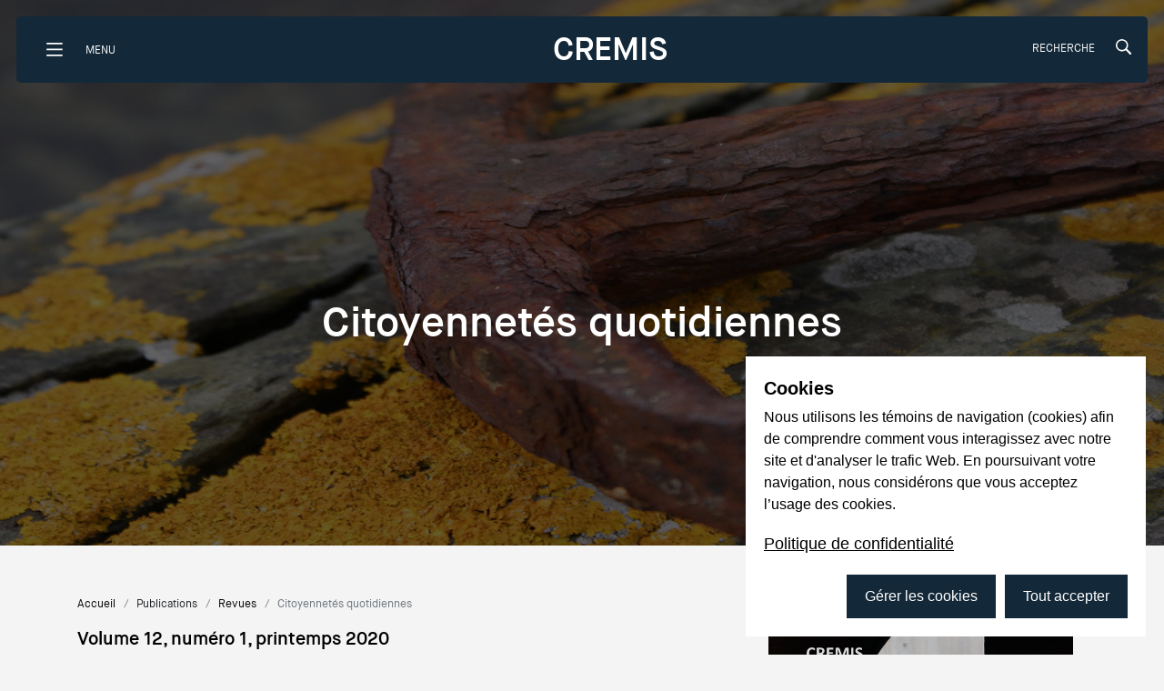

--- FILE ---
content_type: application/javascript; charset=UTF-8
request_url: https://cremis.ca/_nuxt/b4967f4.js
body_size: 13961
content:
(window.webpackJsonp=window.webpackJsonp||[]).push([[1],{609:function(t,r,m){"use strict";m(29),m(16),m(12),m(18),m(19),m(17),m(9),m(13);var n=m(2),e=m(96),o=["class","staticClass","style","staticStyle","attrs"];function l(t,r){var m=Object.keys(t);if(Object.getOwnPropertySymbols){var n=Object.getOwnPropertySymbols(t);r&&(n=n.filter((function(r){return Object.getOwnPropertyDescriptor(t,r).enumerable}))),m.push.apply(m,n)}return m}var d={functional:!0,render:function(t,r){var m=r._c,data=(r._v,r.data),d=r.children,c=void 0===d?[]:d,x=data.class,f=data.staticClass,style=data.style,y=data.staticStyle,h=data.attrs,w=void 0===h?{}:h,C=Object(e.a)(data,o);return m("svg",function(t){for(var r=1;r<arguments.length;r++){var m=null!=arguments[r]?arguments[r]:{};r%2?l(Object(m),!0).forEach((function(r){Object(n.a)(t,r,m[r])})):Object.getOwnPropertyDescriptors?Object.defineProperties(t,Object.getOwnPropertyDescriptors(m)):l(Object(m)).forEach((function(r){Object.defineProperty(t,r,Object.getOwnPropertyDescriptor(m,r))}))}return t}({class:[x,f],style:[style,y],attrs:Object.assign({width:"23",height:"24",viewBox:"0 0 23 24",fill:"none",xmlns:"http://www.w3.org/2000/svg"},w)},C),c.concat([m("path",{attrs:{d:"M11.2536 0H11.7585C11.7875 0.00536823 11.8168 0.0090891 11.8462 0.0111461C12.4834 0.0282985 13.118 0.102372 13.743 0.232548C15.336 0.561216 16.8436 1.23763 18.1664 2.21706C19.4515 3.16797 20.5351 4.38318 21.3498 5.78735C22.3487 7.50225 22.913 9.45246 22.9898 11.4556C23.0801 13.7266 22.5467 15.9773 21.4518 17.9446C20.3569 19.912 18.7459 21.5146 16.8071 22.5653C16.3399 22.818 15.8564 23.0369 15.3601 23.2203C14.7215 23.4578 14.0634 23.6345 13.3941 23.7483C13.3015 23.764 13.301 23.7619 13.3 23.6662C13.3 23.6561 13.3 23.6464 13.3 23.6363C13.3 20.9359 13.3 18.2355 13.3 15.5351C13.3 15.4125 13.3 15.4125 13.4199 15.4125H15.8226C16.0054 15.4125 15.9737 15.4201 15.9986 15.2554C16.1003 14.5799 16.2003 13.9056 16.2988 13.2324C16.3566 12.842 16.414 12.4515 16.4708 12.0611C16.4845 11.9663 16.4772 11.9598 16.3846 11.9567H13.4116C13.3 11.9567 13.2995 11.9567 13.2995 11.8412C13.2995 11.1284 13.2995 10.416 13.2995 9.70318C13.2996 9.56575 13.31 9.42853 13.3307 9.2928C13.398 8.86367 13.5705 8.49231 13.9117 8.22328C14.2289 7.97351 14.5974 7.87218 14.9839 7.86204C15.4961 7.84887 16.0073 7.85495 16.5205 7.85546C16.5902 7.85546 16.618 7.83469 16.618 7.75717C16.6161 6.83711 16.6161 5.91705 16.618 4.99699C16.618 4.92556 16.5912 4.90023 16.5274 4.89263C16.3675 4.87236 16.2081 4.84652 16.0483 4.82524C15.3172 4.72847 14.5862 4.6616 13.8478 4.68034C13.2765 4.6886 12.7111 4.80091 12.1771 5.01219C11.3276 5.35874 10.6765 5.94543 10.2457 6.78898C9.87968 7.50638 9.72177 8.28053 9.70959 9.08558C9.69691 10.0006 9.70617 10.9156 9.7052 11.8311C9.7052 11.9562 9.7052 11.9562 9.58628 11.9562H6.90333C6.78392 11.9562 6.78344 11.9562 6.78344 12.0808C6.78344 13.1485 6.78344 14.2162 6.78344 15.2838C6.78344 15.4115 6.78344 15.412 6.9082 15.412H9.54924C9.72421 15.412 9.70666 15.4014 9.70666 15.5721C9.70666 18.2499 9.70666 20.9278 9.70666 23.6059C9.70666 23.6307 9.70666 23.6566 9.70666 23.6809C9.70959 23.7427 9.69009 23.7624 9.62527 23.7518C9.01958 23.6522 8.42304 23.4997 7.842 23.2958C5.90891 22.6215 4.18315 21.4249 2.8417 19.8285C1.50026 18.2322 0.591411 16.2937 0.208374 14.2118C0.0528205 13.3616 -0.0146588 12.4966 0.00709108 11.6314C0.0312925 10.6712 0.167117 9.71755 0.411605 8.79122C0.657143 7.85417 1.01318 6.95226 1.47163 6.10603C2.52124 4.16899 4.06757 2.57291 5.93834 1.4956C6.99796 0.884642 8.14476 0.453791 9.33529 0.219375C9.83119 0.120623 10.3328 0.0558027 10.8369 0.025332L11.2536 0Z",fill:"#132838"}})]))}},c=["class","staticClass","style","staticStyle","attrs"];function x(t,r){var m=Object.keys(t);if(Object.getOwnPropertySymbols){var n=Object.getOwnPropertySymbols(t);r&&(n=n.filter((function(r){return Object.getOwnPropertyDescriptor(t,r).enumerable}))),m.push.apply(m,n)}return m}var f={functional:!0,render:function(t,r){var m=r._c,data=(r._v,r.data),o=r.children,l=void 0===o?[]:o,d=data.class,f=data.staticClass,style=data.style,y=data.staticStyle,h=data.attrs,w=void 0===h?{}:h,C=Object(e.a)(data,c);return m("svg",function(t){for(var r=1;r<arguments.length;r++){var m=null!=arguments[r]?arguments[r]:{};r%2?x(Object(m),!0).forEach((function(r){Object(n.a)(t,r,m[r])})):Object.getOwnPropertyDescriptors?Object.defineProperties(t,Object.getOwnPropertyDescriptors(m)):x(Object(m)).forEach((function(r){Object.defineProperty(t,r,Object.getOwnPropertyDescriptor(m,r))}))}return t}({class:[d,f],style:[style,y],attrs:Object.assign({width:"23",height:"25",viewBox:"0 0 23 25",fill:"none",xmlns:"http://www.w3.org/2000/svg"},w)},C),l.concat([m("path",{attrs:{d:"M22.9983 11.8551V12.6613C22.9671 12.9097 22.9275 13.1577 22.9056 13.4076C22.4376 18.704 18.4624 23.1029 13.3691 23.951C12.8724 24.0336 12.3707 24.0845 11.8715 24.1525H11.0907C10.9867 24.1349 10.8833 24.1162 10.7793 24.0996C10.0893 23.9893 9.38757 23.9288 8.71072 23.7615C4.03082 22.6031 0.499674 18.3986 0.0609649 13.4383C-0.269897 9.7035 0.823705 6.44636 3.41936 3.82563C6.36052 0.856712 9.92632 -0.167696 13.9494 0.682869C18.6 1.66646 22.2248 5.74948 22.8514 10.6095C22.9051 11.0232 22.9495 11.4394 22.9983 11.8551ZM12.5659 10.4593L12.5034 10.4356C12.5034 10.1525 12.4971 9.86928 12.5034 9.58659C12.5098 9.36942 12.419 9.28426 12.2106 9.2888C11.5601 9.29484 10.9096 9.29636 10.2586 9.2888C10.0317 9.28577 9.94242 9.36992 9.94242 9.61179C9.94763 12.5343 9.94763 15.4569 9.94242 18.3795C9.94242 18.641 10.0459 18.711 10.2782 18.7075C10.9365 18.6979 11.5958 18.7075 12.2541 18.704C12.5913 18.704 12.6079 18.6853 12.6079 18.3281C12.6079 16.8754 12.5903 15.4226 12.6191 13.9704C12.628 13.4836 12.7066 13.0009 12.8523 12.5379C13.0597 11.8909 13.5922 11.6218 14.3866 11.6465C15.0278 11.6667 15.4768 11.9796 15.6505 12.6271C15.7616 13.0555 15.8198 13.4967 15.8238 13.9402C15.8447 15.3924 15.8316 16.8451 15.8325 18.2978C15.8325 18.6853 15.8467 18.7009 16.2127 18.7009C16.8796 18.7009 17.5466 18.7009 18.2135 18.7009C18.5863 18.7009 18.601 18.6863 18.6014 18.3069C18.6014 16.6778 18.6107 15.0493 18.5975 13.4192C18.5917 12.6719 18.5487 11.9241 18.3169 11.2056C18.1012 10.5425 17.7313 10.0033 17.1116 9.6909C16.2615 9.2636 15.3577 9.21472 14.4413 9.35531C13.6863 9.47221 13.0217 9.77858 12.5659 10.4593ZM8.15782 13.9906C8.15782 12.5461 8.15782 11.1028 8.15782 9.66067C8.15782 9.31248 8.13683 9.29132 7.7967 9.29081C6.95962 9.28913 6.12254 9.28913 5.28546 9.29081C4.97558 9.29081 4.94679 9.32004 4.94679 9.63396C4.94679 12.5458 4.94679 15.4574 4.94679 18.3689C4.94679 18.6712 4.97607 18.6994 5.27229 18.6999C6.10937 18.702 6.94644 18.702 7.78352 18.6999C8.14415 18.6999 8.1583 18.6858 8.1583 18.3185C8.15895 16.8764 8.15879 15.4337 8.15782 13.9906ZM8.15782 6.26395C8.15782 5.364 7.42923 4.60615 6.56206 4.60716C6.13941 4.61023 5.7346 4.78351 5.43383 5.09013C5.13305 5.39675 4.96005 5.81249 4.95167 6.24883C4.94289 7.15281 5.68367 7.92225 6.56206 7.91923C6.98428 7.91216 7.38715 7.73522 7.68491 7.42606C7.98268 7.1169 8.15183 6.69994 8.15635 6.26395H8.15782Z",fill:"#132838"}})]))}},y=["class","staticClass","style","staticStyle","attrs"];function h(t,r){var m=Object.keys(t);if(Object.getOwnPropertySymbols){var n=Object.getOwnPropertySymbols(t);r&&(n=n.filter((function(r){return Object.getOwnPropertyDescriptor(t,r).enumerable}))),m.push.apply(m,n)}return m}var w={functional:!0,render:function(t,r){var m=r._c,data=(r._v,r.data),o=r.children,l=void 0===o?[]:o,d=data.class,c=data.staticClass,style=data.style,x=data.staticStyle,f=data.attrs,w=void 0===f?{}:f,C=Object(e.a)(data,y);return m("svg",function(t){for(var r=1;r<arguments.length;r++){var m=null!=arguments[r]?arguments[r]:{};r%2?h(Object(m),!0).forEach((function(r){Object(n.a)(t,r,m[r])})):Object.getOwnPropertyDescriptors?Object.defineProperties(t,Object.getOwnPropertyDescriptors(m)):h(Object(m)).forEach((function(r){Object.defineProperty(t,r,Object.getOwnPropertyDescriptor(m,r))}))}return t}({class:[d,c],style:[style,x],attrs:Object.assign({width:"23",height:"24",viewBox:"0 0 23 24",fill:"none",xmlns:"http://www.w3.org/2000/svg"},w)},C),l.concat([m("path",{attrs:{d:"M0.00344849 12.8316C0.00344849 12.2442 0.00344849 11.6575 0.00344849 11.0715C0.0207806 11.0222 0.0349385 10.9718 0.0458296 10.9206C0.125721 10.38 0.171999 9.8323 0.289399 9.29972C1.66313 2.93543 7.91654 -1.10443 14.0847 0.374122C15.5654 0.726694 16.9637 1.37872 18.1988 2.29251C19.434 3.2063 20.4814 4.36374 21.2807 5.69794C22.08 7.03213 22.6152 8.51663 22.8554 10.0656C23.0956 11.6146 23.0361 13.1974 22.6803 14.7226C21.3202 20.6423 15.7381 24.6952 9.60935 23.6643C7.30567 23.2765 5.29476 22.239 3.60244 20.5779C1.70259 18.7146 0.542225 16.441 0.13595 13.7635C0.0886979 13.4532 0.047291 13.1444 0.00344849 12.8316ZM18.6857 8.13599C18.5644 8.24009 18.4841 8.30748 18.4056 8.37739C16.2859 10.2506 14.1662 12.1237 12.0465 13.9969C11.6704 14.3288 11.3348 14.3323 10.9631 14.0054C9.0899 12.3586 7.2175 10.7094 5.34591 9.05782C5.01368 8.76513 4.68048 8.47395 4.31415 8.15259V8.40807C4.31415 10.8492 4.31415 13.2903 4.31415 15.7314C4.31415 16.2967 4.59474 16.5863 5.14228 16.5863H17.8483C18.4081 16.5863 18.6853 16.2982 18.6853 15.7163C18.6853 13.2829 18.6853 10.8495 18.6853 8.41611L18.6857 8.13599ZM18.333 7.46813L18.3262 7.38817C18.1757 7.36353 18.0247 7.31827 17.8742 7.31726C16.7596 7.31122 15.6445 7.31374 14.5295 7.31374C11.402 7.31374 8.27443 7.31491 5.14667 7.31726C4.98689 7.31726 4.8271 7.36755 4.66781 7.3942V7.46863L11.4999 13.5065L18.333 7.46813Z",fill:"#132838"}})]))}},C=["class","staticClass","style","staticStyle","attrs"];function v(t,r){var m=Object.keys(t);if(Object.getOwnPropertySymbols){var n=Object.getOwnPropertySymbols(t);r&&(n=n.filter((function(r){return Object.getOwnPropertyDescriptor(t,r).enumerable}))),m.push.apply(m,n)}return m}var O={functional:!0,render:function(t,r){var m=r._c,data=(r._v,r.data),o=r.children,l=void 0===o?[]:o,d=data.class,c=data.staticClass,style=data.style,x=data.staticStyle,f=data.attrs,y=void 0===f?{}:f,h=Object(e.a)(data,C);return m("svg",function(t){for(var r=1;r<arguments.length;r++){var m=null!=arguments[r]?arguments[r]:{};r%2?v(Object(m),!0).forEach((function(r){Object(n.a)(t,r,m[r])})):Object.getOwnPropertyDescriptors?Object.defineProperties(t,Object.getOwnPropertyDescriptors(m)):v(Object(m)).forEach((function(r){Object.defineProperty(t,r,Object.getOwnPropertyDescriptor(m,r))}))}return t}({class:[d,c],style:[style,x],attrs:Object.assign({width:"25",height:"25",viewBox:"0 0 25 25",fill:"none",xmlns:"http://www.w3.org/2000/svg"},y)},h),l.concat([m("path",{attrs:{d:"M12.0048 0.00317383C5.37313 0.00317383 0 5.37631 0 12.008C0 18.6397 5.37313 24.0129 12.0048 24.0129C18.6365 24.0129 24.0097 18.6397 24.0097 12.008C24.0097 5.37631 18.6269 0.00317383 12.0048 0.00317383ZM19.0141 9.24884C18.7624 9.47151 18.6365 9.6845 18.6269 10.0427C18.4816 13.3247 17.1456 15.9677 14.3671 17.7878C13.0988 18.6204 11.6757 18.9979 10.1557 19.1044C8.33562 19.24 6.65107 18.8527 5.06333 17.9911C4.98588 17.9427 4.90843 17.8943 4.8213 17.8168C6.46712 17.8555 7.96773 17.4489 9.3812 16.3743C7.89996 16.2581 6.94151 15.5514 6.37999 14.2541C6.83501 14.225 7.25131 14.1863 7.67729 14.1573C7.68697 14.1282 7.68697 14.0992 7.69665 14.0701C6.20573 13.5958 5.35377 12.6083 5.22791 11.0205C5.68294 11.1367 6.09923 11.2335 6.51553 11.3303C6.53489 11.3013 6.56394 11.2819 6.5833 11.2529C5.27632 10.0814 4.87939 8.71636 5.66357 7.03181C7.43526 9.05521 9.59419 10.1976 12.2856 10.3816C12.2856 10.1202 12.2856 9.91685 12.2856 9.71354C12.2566 8.33879 12.8665 7.31257 14.096 6.74137C15.3255 6.17018 16.5067 6.3638 17.5619 7.21576C17.7555 7.37066 17.9104 7.43843 18.1525 7.36098C18.6753 7.17703 19.1884 7.00277 19.7402 6.80914C19.5272 7.47716 19.0819 7.96122 18.5107 8.34847C18.5301 8.37752 18.5494 8.41624 18.5688 8.44529C19.0819 8.30975 19.595 8.18389 20.1178 8.04835C20.1372 8.06772 20.1565 8.08708 20.1759 8.10644C19.7693 8.49369 19.4207 8.90031 19.0141 9.24884Z",fill:"#132838"}})]))}},j=m(628),k=m(629),P=m(630),_=m(631),S=m(632),D=["class","staticClass","style","staticStyle","attrs"];function L(t,r){var m=Object.keys(t);if(Object.getOwnPropertySymbols){var n=Object.getOwnPropertySymbols(t);r&&(n=n.filter((function(r){return Object.getOwnPropertyDescriptor(t,r).enumerable}))),m.push.apply(m,n)}return m}var M={functional:!0,render:function(t,r){var m=r._c,data=(r._v,r.data),o=r.children,l=void 0===o?[]:o,d=data.class,c=data.staticClass,style=data.style,x=data.staticStyle,f=data.attrs,y=void 0===f?{}:f,h=Object(e.a)(data,D);return m("svg",function(t){for(var r=1;r<arguments.length;r++){var m=null!=arguments[r]?arguments[r]:{};r%2?L(Object(m),!0).forEach((function(r){Object(n.a)(t,r,m[r])})):Object.getOwnPropertyDescriptors?Object.defineProperties(t,Object.getOwnPropertyDescriptors(m)):L(Object(m)).forEach((function(r){Object.defineProperty(t,r,Object.getOwnPropertyDescriptor(m,r))}))}return t}({class:[d,c],style:[style,x],attrs:Object.assign({width:"23",height:"24",viewBox:"0 0 512 512",xmlns:"http://www.w3.org/2000/svg"},y)},h),l.concat([m("g",{attrs:{id:"Layer_2","data-name":"Layer 2"}},[m("g",{attrs:{id:"layer"}},[m("path",{attrs:{d:"m256 0c-141.38 0-256 114.62-256 256s114.62 256 256 256 256-114.62 256-256-114.62-256-256-256zm76.81 375.1a20.91 20.91 0 0\n            1 -20.91 20.9h-175a20.9 20.9 0 0 1 -20.9-20.9v-175a20.91 20.91 0 0 1 20.9-20.91h175a20.91 20.91 0 0 1 20.91 20.91zm63.19-63.2a20.91\n            20.91 0 0 1 -20.9 20.91h-16.91v-156.53a22.47 22.47 0 0 0 -22.47-22.47h-156.53v-16.91a20.91 20.91 0 0 1 20.91-20.9h175a20.9 20.9 0 0\n             1 20.9 20.9z",fill:"#132838"}})])])]))}},E={name:"ShareLinks",components:{"svg-facebook":d,"svg-linkedin":f,"svg-mail":w,"svg-twitter":O,"svg-facebook-light":j.a,"svg-linkedin-light":k.a,"svg-mail-light":P.a,"svg-twitter-light":_.a,"svg-copy":M,"svg-copy-light":S.a},props:{url:{type:String,default:"",required:!0},pageTitle:{type:String,default:""},light:{type:Boolean,default:!1},hideOnMobile:{type:Boolean,default:!0}},computed:{currentURI:function(){return encodeURIComponent(this.url)},facebookShareUrl:function(){return"https://facebook.com/sharer/sharer.php?u=".concat(this.currentURI)},linkedinShareUrl:function(){return"https://www.linkedin.com/shareArticle?mini=true&url=".concat(this.currentURI,"&title=").concat(this.pageTitle)},twitterShareUrl:function(){return"https://twitter.com/share?text=".concat(this.currentURI,"&url=").concat(this.currentURI)},mailtoLink:function(){return"mailto:?subject=".concat(this.pageTitle,"&body=").concat(this.currentURI)}},methods:{openWindow:function(t,r,m,n){n.preventDefault();var e="width=".concat(r,",height=").concat(m,",resizable=yes,scrollbars=yes,status=yes");return window.open(t,"ShareLinksWindow",e),!1},copyLink:function(t,r){r.preventDefault(),navigator.clipboard.writeText(decodeURIComponent(t)),this.$notify({text:"Lien copié dans le presse-papier",type:"success"})}}},Z=(m(702),m(30)),component=Object(Z.a)(E,(function(){var t=this,r=t._self._c;return r("div",{class:{"share-links":!0,"xs-hide":t.hideOnMobile}},[r("div",{staticClass:"share-links__container"},[r("div",{staticClass:"share-links__container__links"},[r("div",{staticClass:"copy"},[r("a",{attrs:{href:"#"},on:{click:function(r){return t.copyLink(t.currentURI,r)}}},[r("span",{staticClass:"label"},[t.light?r("svg-copy-light",{attrs:{width:"24"}}):r("svg-copy")],1)])]),t._v(" "),r("div",{staticClass:"facebook"},[r("a",{attrs:{href:t.facebookShareUrl,target:"_blank"},on:{click:function(r){return t.openWindow(t.facebookShareUrl,680,500,r)}}},[r("span",{staticClass:"label"},[t.light?r("svg-facebook-light"):r("svg-facebook")],1)])]),t._v(" "),r("div",{staticClass:"linkedin"},[r("a",{attrs:{href:t.linkedinShareUrl,target:"_blank"},on:{click:function(r){return t.openWindow(t.linkedinShareUrl,680,254,r)}}},[r("span",{staticClass:"label"},[t.light?r("svg-linkedin-light"):r("svg-linkedin")],1)])]),t._v(" "),r("div",{staticClass:"mail"},[r("a",{attrs:{href:t.mailtoLink,target:"_blank"}},[r("span",{staticClass:"label"},[t.light?r("svg-mail-light"):r("svg-mail")],1)])]),t._v(" "),r("div",{staticClass:"twitter"},[r("a",{attrs:{href:t.twitterShareUrl,target:"_blank"},on:{click:function(r){return t.openWindow(t.twitterShareUrl,680,254,r)}}},[r("span",{staticClass:"label"},[t.light?r("svg-twitter-light"):r("svg-twitter")],1)])]),t._v(" "),t._m(0)])])])}),[function(){var t=this._self._c;return t("div",{staticClass:"share-links__container__links__label"},[t("span",[this._v("Partager")])])}],!1,null,null,null);r.a=component.exports},628:function(t,r,m){"use strict";m(16),m(12),m(18),m(19),m(17),m(9),m(13);var n=m(2),e=m(96),o=(m(29),["class","staticClass","style","staticStyle","attrs"]);function l(t,r){var m=Object.keys(t);if(Object.getOwnPropertySymbols){var n=Object.getOwnPropertySymbols(t);r&&(n=n.filter((function(r){return Object.getOwnPropertyDescriptor(t,r).enumerable}))),m.push.apply(m,n)}return m}r.a={functional:!0,render:function(t,r){var m=r._c,data=(r._v,r.data),d=r.children,c=void 0===d?[]:d,x=data.class,f=data.staticClass,style=data.style,y=data.staticStyle,h=data.attrs,w=void 0===h?{}:h,C=Object(e.a)(data,o);return m("svg",function(t){for(var r=1;r<arguments.length;r++){var m=null!=arguments[r]?arguments[r]:{};r%2?l(Object(m),!0).forEach((function(r){Object(n.a)(t,r,m[r])})):Object.getOwnPropertyDescriptors?Object.defineProperties(t,Object.getOwnPropertyDescriptors(m)):l(Object(m)).forEach((function(r){Object.defineProperty(t,r,Object.getOwnPropertyDescriptor(m,r))}))}return t}({class:[x,f],style:[style,y],attrs:Object.assign({width:"23",height:"24",viewBox:"0 0 23 24",fill:"none",xmlns:"http://www.w3.org/2000/svg"},w)},C),c.concat([m("path",{attrs:{d:"M11.2536 0H11.7585C11.7876 0.00524884 11.8168 0.00888696 11.8463 0.0108982C12.4835 0.0276692 13.1181 0.100095 13.7431 0.227376C15.336 0.548735 16.8437 1.2101 18.1664 2.16775C19.4516 3.09751 20.5351 4.2857 21.3499 5.65864C22.3488 7.3354 22.9131 9.24224 22.9899 11.2009C23.0802 13.4213 22.5467 15.6219 21.4518 17.5455C20.357 19.4691 18.746 21.0362 16.8072 22.0634C16.3399 22.3106 15.8565 22.5246 15.3602 22.7039C14.7216 22.9361 14.0635 23.1089 13.3941 23.2201C13.3015 23.2355 13.3011 23.2335 13.3001 23.1399C13.3001 23.1299 13.3001 23.1205 13.3001 23.1106C13.3001 20.4703 13.3001 17.83 13.3001 15.1896C13.3001 15.0697 13.3001 15.0697 13.42 15.0697H15.8227C16.0054 15.0697 15.9738 15.0772 15.9986 14.9162C16.1003 14.2557 16.2004 13.5963 16.2988 12.9381C16.3567 12.5564 16.414 12.1746 16.4709 11.7928C16.4845 11.7002 16.4772 11.6938 16.3846 11.6908H13.4117C13.3001 11.6908 13.2996 11.6908 13.2996 11.5779C13.2996 10.8809 13.2996 10.1844 13.2996 9.48738C13.2996 9.35301 13.3101 9.21884 13.3308 9.08613C13.398 8.66655 13.5706 8.30344 13.9117 8.0404C14.229 7.79618 14.5974 7.6971 14.9839 7.68719C15.4962 7.67431 16.0074 7.68026 16.5206 7.68076C16.5903 7.68076 16.6181 7.66044 16.6181 7.58465C16.6161 6.68506 16.6161 5.78546 16.6181 4.88586C16.6181 4.81601 16.5913 4.79125 16.5274 4.78381C16.3676 4.764 16.2082 4.73874 16.0483 4.71793C15.3173 4.62331 14.5862 4.55792 13.8479 4.57625C13.2766 4.58432 12.7111 4.69414 12.1772 4.90072C11.3277 5.23956 10.6766 5.8132 10.2458 6.638C9.87974 7.33944 9.72183 8.09637 9.70965 8.88352C9.69698 9.77816 9.70624 10.6728 9.70526 11.5679C9.70526 11.6903 9.70526 11.6903 9.58634 11.6903H6.90339C6.78399 11.6903 6.7835 11.6903 6.7835 11.8122C6.7835 12.8561 6.7835 13.9 6.7835 14.9439C6.7835 15.0687 6.7835 15.0692 6.90826 15.0692H9.5493C9.72427 15.0692 9.70672 15.0588 9.70672 15.2258C9.70672 17.844 9.70672 20.4624 9.70672 23.0809C9.70672 23.1052 9.70672 23.1304 9.70672 23.1542C9.70965 23.2147 9.69015 23.234 9.62533 23.2236C9.01964 23.1262 8.4231 22.977 7.84206 22.7777C5.90897 22.1184 4.18321 20.9484 2.84177 19.3875C1.50032 17.8267 0.591472 15.9313 0.208435 13.8957C0.0528815 13.0644 -0.0145977 12.2186 0.00715212 11.3728C0.0313535 10.4339 0.167178 9.50144 0.411666 8.59571C0.657204 7.67949 1.01325 6.79764 1.47169 5.97023C2.5213 4.07627 4.06763 2.51569 5.9384 1.46234C6.99802 0.864968 8.14482 0.443699 9.33535 0.214496C9.83125 0.11794 10.3329 0.0545616 10.8369 0.0247686L11.2536 0Z",fill:"#FCFCFC"}})]))}}},629:function(t,r,m){"use strict";m(16),m(12),m(18),m(19),m(17),m(9),m(13);var n=m(2),e=m(96),o=(m(29),["class","staticClass","style","staticStyle","attrs"]);function l(t,r){var m=Object.keys(t);if(Object.getOwnPropertySymbols){var n=Object.getOwnPropertySymbols(t);r&&(n=n.filter((function(r){return Object.getOwnPropertyDescriptor(t,r).enumerable}))),m.push.apply(m,n)}return m}r.a={functional:!0,render:function(t,r){var m=r._c,data=(r._v,r.data),d=r.children,c=void 0===d?[]:d,x=data.class,f=data.staticClass,style=data.style,y=data.staticStyle,h=data.attrs,w=void 0===h?{}:h,C=Object(e.a)(data,o);return m("svg",function(t){for(var r=1;r<arguments.length;r++){var m=null!=arguments[r]?arguments[r]:{};r%2?l(Object(m),!0).forEach((function(r){Object(n.a)(t,r,m[r])})):Object.getOwnPropertyDescriptors?Object.defineProperties(t,Object.getOwnPropertyDescriptors(m)):l(Object(m)).forEach((function(r){Object.defineProperty(t,r,Object.getOwnPropertyDescriptor(m,r))}))}return t}({class:[x,f],style:[style,y],attrs:Object.assign({width:"23",height:"24",viewBox:"0 0 23 24",fill:"none",xmlns:"http://www.w3.org/2000/svg"},w)},C),c.concat([m("path",{attrs:{d:"M22.9983 11.8798V12.6681C22.967 12.9109 22.9275 13.1533 22.9055 13.3977C22.4376 18.5763 18.4623 22.8774 13.3691 23.7066C12.8723 23.7874 12.3707 23.8372 11.8714 23.9037H11.0906C10.9867 23.8864 10.8832 23.8682 10.7793 23.852C10.0893 23.7441 9.38754 23.6849 8.71068 23.5214C4.03079 22.3887 0.499644 18.2777 0.0609343 13.4278C-0.269928 9.776 0.823674 6.5913 3.41933 4.02886C6.36049 1.12597 9.92629 0.124344 13.9493 0.955992C18.5999 1.91771 22.2248 5.90992 22.8514 10.6618C22.9051 11.0663 22.9495 11.4733 22.9983 11.8798ZM12.5659 10.515L12.5034 10.4919C12.5034 10.215 12.4971 9.9381 12.5034 9.6617C12.5097 9.44935 12.419 9.36609 12.2106 9.37052C11.5601 9.37644 10.9096 9.37792 10.2586 9.37052C10.0317 9.36757 9.94239 9.44985 9.94239 9.68633C9.9476 12.5439 9.9476 15.4015 9.94239 18.259C9.94239 18.5147 10.0458 18.5832 10.2781 18.5798C10.9364 18.5704 11.5957 18.5798 12.254 18.5763C12.5912 18.5763 12.6078 18.5581 12.6078 18.2088C12.6078 16.7884 12.5903 15.368 12.6191 13.948C12.6279 13.4721 12.7065 13.0001 12.8523 12.5473C13.0597 11.9147 13.5921 11.6516 14.3866 11.6758C15.0278 11.6955 15.4768 12.0015 15.6505 12.6345C15.7616 13.0534 15.8198 13.4848 15.8237 13.9185C15.8447 15.3384 15.8315 16.7588 15.8325 18.1792C15.8325 18.5581 15.8467 18.5733 16.2127 18.5733C16.8796 18.5733 17.5465 18.5733 18.2135 18.5733C18.5863 18.5733 18.6009 18.5591 18.6014 18.1881C18.6014 16.5952 18.6107 15.0029 18.5975 13.409C18.5917 12.6784 18.5487 11.9473 18.3169 11.2447C18.1012 10.5963 17.7313 10.0691 17.1116 9.76369C16.2615 9.34589 15.3577 9.2981 14.4412 9.43556C13.6863 9.54986 13.0217 9.84941 12.5659 10.515ZM8.15779 13.9677C8.15779 12.5554 8.15779 11.1442 8.15779 9.73412C8.15779 9.39368 8.1368 9.37299 7.79667 9.3725C6.95959 9.37085 6.12251 9.37085 5.28543 9.3725C4.97555 9.3725 4.94676 9.40107 4.94676 9.70801C4.94676 12.5551 4.94676 15.4019 4.94676 18.2487C4.94676 18.5443 4.97604 18.5719 5.27226 18.5724C6.10933 18.5743 6.94641 18.5743 7.78349 18.5724C8.14412 18.5724 8.15827 18.5586 8.15827 18.1994C8.15892 16.7893 8.15876 15.3788 8.15779 13.9677ZM8.15779 6.41295C8.15779 5.53302 7.4292 4.79202 6.56203 4.79301C6.13938 4.796 5.73457 4.96544 5.4338 5.26524C5.13302 5.56504 4.96002 5.97153 4.95164 6.39817C4.94286 7.28204 5.68364 8.03437 6.56203 8.03141C6.98425 8.0245 7.38712 7.8515 7.68488 7.54921C7.98265 7.24693 8.1518 6.83925 8.15632 6.41295H8.15779Z",fill:"#FCFCFC"}})]))}}},630:function(t,r,m){"use strict";m(16),m(12),m(18),m(19),m(17),m(9),m(13);var n=m(2),e=m(96),o=(m(29),["class","staticClass","style","staticStyle","attrs"]);function l(t,r){var m=Object.keys(t);if(Object.getOwnPropertySymbols){var n=Object.getOwnPropertySymbols(t);r&&(n=n.filter((function(r){return Object.getOwnPropertyDescriptor(t,r).enumerable}))),m.push.apply(m,n)}return m}r.a={functional:!0,render:function(t,r){var m=r._c,data=(r._v,r.data),d=r.children,c=void 0===d?[]:d,x=data.class,f=data.staticClass,style=data.style,y=data.staticStyle,h=data.attrs,w=void 0===h?{}:h,C=Object(e.a)(data,o);return m("svg",function(t){for(var r=1;r<arguments.length;r++){var m=null!=arguments[r]?arguments[r]:{};r%2?l(Object(m),!0).forEach((function(r){Object(n.a)(t,r,m[r])})):Object.getOwnPropertyDescriptors?Object.defineProperties(t,Object.getOwnPropertyDescriptors(m)):l(Object(m)).forEach((function(r){Object.defineProperty(t,r,Object.getOwnPropertyDescriptor(m,r))}))}return t}({class:[x,f],style:[style,y],attrs:Object.assign({width:"23",height:"24",viewBox:"0 0 23 24",fill:"none",xmlns:"http://www.w3.org/2000/svg"},w)},C),c.concat([m("path",{attrs:{d:"M0.00341797 13.123C0.00341797 12.5487 0.00341797 11.975 0.00341797 11.402C0.0207501 11.3538 0.034908 11.3045 0.0457991 11.2544C0.12569 10.7258 0.171968 10.1904 0.289369 9.66962C1.6631 3.44687 7.91651 -0.503137 14.0847 0.942528C15.5653 1.28726 16.9637 1.92478 18.1988 2.81825C19.4339 3.71172 20.4814 4.84342 21.2807 6.14794C22.0799 7.45247 22.6151 8.90395 22.8554 10.4185C23.0956 11.9331 23.0361 13.4807 22.6803 14.9719C21.3202 20.7599 15.738 24.7227 9.60932 23.7147C7.30564 23.3356 5.29473 22.3212 3.6024 20.697C1.70256 18.8752 0.542194 16.6521 0.13592 14.0342C0.0886674 13.7308 0.0472605 13.4288 0.00341797 13.123ZM18.6857 8.53178C18.5644 8.63356 18.484 8.69945 18.4056 8.7678C16.2859 10.5993 14.1662 12.4308 12.0465 14.2623C11.6704 14.5869 11.3348 14.5903 10.9631 14.2707C9.08987 12.6604 7.21747 11.0479 5.34588 9.4331C5.01365 9.14692 4.68044 8.86222 4.31412 8.548V8.7978C4.31412 11.1846 4.31412 13.5714 4.31412 15.9583C4.31412 16.511 4.59471 16.7942 5.14225 16.7942H17.8483C18.408 16.7942 18.6852 16.5124 18.6852 15.9435C18.6852 13.5642 18.6852 11.1849 18.6852 8.80567L18.6857 8.53178ZM18.333 7.87877L18.3262 7.80058C18.1757 7.77649 18.0247 7.73224 17.8741 7.73125C16.7596 7.72535 15.6445 7.72781 14.5294 7.72781C11.402 7.72781 8.2744 7.72896 5.14664 7.73125C4.98686 7.73125 4.82707 7.78042 4.66778 7.80649V7.87926L11.4999 13.7829L18.333 7.87877Z",fill:"#FCFCFC"}})]))}}},631:function(t,r,m){"use strict";m(16),m(12),m(18),m(19),m(17),m(9),m(13);var n=m(2),e=m(96),o=(m(29),["class","staticClass","style","staticStyle","attrs"]);function l(t,r){var m=Object.keys(t);if(Object.getOwnPropertySymbols){var n=Object.getOwnPropertySymbols(t);r&&(n=n.filter((function(r){return Object.getOwnPropertyDescriptor(t,r).enumerable}))),m.push.apply(m,n)}return m}r.a={functional:!0,render:function(t,r){var m=r._c,data=(r._v,r.data),d=r.children,c=void 0===d?[]:d,x=data.class,f=data.staticClass,style=data.style,y=data.staticStyle,h=data.attrs,w=void 0===h?{}:h,C=Object(e.a)(data,o);return m("svg",function(t){for(var r=1;r<arguments.length;r++){var m=null!=arguments[r]?arguments[r]:{};r%2?l(Object(m),!0).forEach((function(r){Object(n.a)(t,r,m[r])})):Object.getOwnPropertyDescriptors?Object.defineProperties(t,Object.getOwnPropertyDescriptors(m)):l(Object(m)).forEach((function(r){Object.defineProperty(t,r,Object.getOwnPropertyDescriptor(m,r))}))}return t}({class:[x,f],style:[style,y],attrs:Object.assign({width:"25",height:"25",viewBox:"0 0 25 25",fill:"none",xmlns:"http://www.w3.org/2000/svg"},w)},C),c.concat([m("path",{attrs:{d:"M12.0048 0.934814C5.37313 0.934814 0 6.18845 0 12.6727C0 19.1569 5.37313 24.4105 12.0048 24.4105C18.6365 24.4105 24.0097 19.1569 24.0097 12.6727C24.0097 6.18845 18.6269 0.934814 12.0048 0.934814ZM19.0141 9.97486C18.7624 10.1926 18.6365 10.4008 18.6269 10.7511C18.4816 13.96 17.1456 16.5443 14.3671 18.3239C13.0988 19.138 11.6757 19.5071 10.1557 19.6113C8.33562 19.7438 6.65107 19.3651 5.06333 18.5227C4.98588 18.4753 4.90843 18.428 4.8213 18.3523C6.46712 18.3901 7.96773 17.9926 9.3812 16.9418C7.89996 16.8282 6.94151 16.1372 6.37999 14.8688C6.83501 14.8404 7.25131 14.8025 7.67729 14.7741C7.68697 14.7457 7.68697 14.7173 7.69665 14.6889C6.20573 14.2251 5.35377 13.2596 5.22791 11.7071C5.68294 11.8207 6.09923 11.9154 6.51553 12.01C6.53489 11.9816 6.56394 11.9627 6.5833 11.9343C5.27632 10.7889 4.87939 9.45422 5.66357 7.80714C7.43526 9.78553 9.59419 10.9025 12.2856 11.0824C12.2856 10.8268 12.2856 10.628 12.2856 10.4292C12.2566 9.08505 12.8665 8.08165 14.096 7.52316C15.3255 6.96466 16.5067 7.15398 17.5619 7.98699C17.7555 8.13845 17.9104 8.20471 18.1525 8.12898C18.6753 7.94913 19.1884 7.77874 19.7402 7.58942C19.5272 8.24258 19.0819 8.71588 18.5107 9.09452C18.5301 9.12291 18.5494 9.16078 18.5688 9.18918C19.0819 9.05665 19.595 8.93359 20.1178 8.80107C20.1372 8.82 20.1565 8.83893 20.1759 8.85787C19.7693 9.23651 19.4207 9.63408 19.0141 9.97486Z",fill:"#FCFCFC"}})]))}}},632:function(t,r,m){"use strict";m(16),m(12),m(18),m(19),m(17),m(9),m(13);var n=m(2),e=m(96),o=(m(29),["class","staticClass","style","staticStyle","attrs"]);function l(t,r){var m=Object.keys(t);if(Object.getOwnPropertySymbols){var n=Object.getOwnPropertySymbols(t);r&&(n=n.filter((function(r){return Object.getOwnPropertyDescriptor(t,r).enumerable}))),m.push.apply(m,n)}return m}r.a={functional:!0,render:function(t,r){var m=r._c,data=(r._v,r.data),d=r.children,c=void 0===d?[]:d,x=data.class,f=data.staticClass,style=data.style,y=data.staticStyle,h=data.attrs,w=void 0===h?{}:h,C=Object(e.a)(data,o);return m("svg",function(t){for(var r=1;r<arguments.length;r++){var m=null!=arguments[r]?arguments[r]:{};r%2?l(Object(m),!0).forEach((function(r){Object(n.a)(t,r,m[r])})):Object.getOwnPropertyDescriptors?Object.defineProperties(t,Object.getOwnPropertyDescriptors(m)):l(Object(m)).forEach((function(r){Object.defineProperty(t,r,Object.getOwnPropertyDescriptor(m,r))}))}return t}({class:[x,f],style:[style,y],attrs:Object.assign({width:"23",height:"24",viewBox:"0 0 512 512",xmlns:"http://www.w3.org/2000/svg"},w)},C),c.concat([m("g",{attrs:{id:"Layer_2","data-name":"Layer 2"}},[m("g",{attrs:{id:"layer"}},[m("path",{attrs:{d:"m256 0c-141.38 0-256 114.62-256 256s114.62 256 256 256 256-114.62 256-256-114.62-256-256-256zm76.81 375.1a20.91 20.91 0 0\n            1 -20.91 20.9h-175a20.9 20.9 0 0 1 -20.9-20.9v-175a20.91 20.91 0 0 1 20.9-20.91h175a20.91 20.91 0 0 1 20.91 20.91zm63.19-63.2a20.91\n            20.91 0 0 1 -20.9 20.91h-16.91v-156.53a22.47 22.47 0 0 0 -22.47-22.47h-156.53v-16.91a20.91 20.91 0 0 1 20.91-20.9h175a20.9 20.9 0 0\n             1 20.9 20.9z",fill:"#FFFFFF"}})])])]))}}},634:function(t,r,m){var content=m(703);content.__esModule&&(content=content.default),"string"==typeof content&&(content=[[t.i,content,""]]),content.locals&&(t.exports=content.locals);(0,m(61).default)("5ff1d392",content,!0,{sourceMap:!1})},702:function(t,r,m){"use strict";m(634)},703:function(t,r,m){var n=m(60)((function(i){return i[1]}));n.push([t.i,"/*!\n * Bootstrap Grid v4.6.2 (https://getbootstrap.com/)\n * Copyright 2011-2022 The Bootstrap Authors\n * Copyright 2011-2022 Twitter, Inc.\n * Licensed under MIT (https://github.com/twbs/bootstrap/blob/main/LICENSE)\n */html{box-sizing:border-box;-ms-overflow-style:scrollbar}*,:after,:before{box-sizing:inherit}.container,.container-fluid,.container-lg,.container-md,.container-sm,.container-xl{margin-left:auto;margin-right:auto;padding-left:15px;padding-right:15px;width:100%}@media(min-width:576px){.container,.container-sm{max-width:540px}}@media(min-width:768px){.container,.container-md,.container-sm{max-width:720px}}@media(min-width:992px){.container,.container-lg,.container-md,.container-sm{max-width:960px}}@media(min-width:1200px){.container,.container-lg,.container-md,.container-sm,.container-xl{max-width:1140px}}.row{display:flex;flex-wrap:wrap;margin-left:-15px;margin-right:-15px}.no-gutters{margin-left:0;margin-right:0}.no-gutters>.col,.no-gutters>[class*=col-]{padding-left:0;padding-right:0}.col,.col-1,.col-10,.col-11,.col-12,.col-2,.col-3,.col-4,.col-5,.col-6,.col-7,.col-8,.col-9,.col-auto,.col-lg,.col-lg-1,.col-lg-10,.col-lg-11,.col-lg-12,.col-lg-2,.col-lg-3,.col-lg-4,.col-lg-5,.col-lg-6,.col-lg-7,.col-lg-8,.col-lg-9,.col-lg-auto,.col-md,.col-md-1,.col-md-10,.col-md-11,.col-md-12,.col-md-2,.col-md-3,.col-md-4,.col-md-5,.col-md-6,.col-md-7,.col-md-8,.col-md-9,.col-md-auto,.col-sm,.col-sm-1,.col-sm-10,.col-sm-11,.col-sm-12,.col-sm-2,.col-sm-3,.col-sm-4,.col-sm-5,.col-sm-6,.col-sm-7,.col-sm-8,.col-sm-9,.col-sm-auto,.col-xl,.col-xl-1,.col-xl-10,.col-xl-11,.col-xl-12,.col-xl-2,.col-xl-3,.col-xl-4,.col-xl-5,.col-xl-6,.col-xl-7,.col-xl-8,.col-xl-9,.col-xl-auto{padding-left:15px;padding-right:15px;position:relative;width:100%}.col{flex-basis:0;flex-grow:1;max-width:100%}.row-cols-1>*{flex:0 0 100%;max-width:100%}.row-cols-2>*{flex:0 0 50%;max-width:50%}.row-cols-3>*{flex:0 0 33.3333333333%;max-width:33.3333333333%}.row-cols-4>*{flex:0 0 25%;max-width:25%}.row-cols-5>*{flex:0 0 20%;max-width:20%}.row-cols-6>*{flex:0 0 16.6666666667%;max-width:16.6666666667%}.col-auto{flex:0 0 auto;max-width:100%;width:auto}.col-1{flex:0 0 8.33333333%;max-width:8.33333333%}.col-2{flex:0 0 16.66666667%;max-width:16.66666667%}.col-3{flex:0 0 25%;max-width:25%}.col-4{flex:0 0 33.33333333%;max-width:33.33333333%}.col-5{flex:0 0 41.66666667%;max-width:41.66666667%}.col-6{flex:0 0 50%;max-width:50%}.col-7{flex:0 0 58.33333333%;max-width:58.33333333%}.col-8{flex:0 0 66.66666667%;max-width:66.66666667%}.col-9{flex:0 0 75%;max-width:75%}.col-10{flex:0 0 83.33333333%;max-width:83.33333333%}.col-11{flex:0 0 91.66666667%;max-width:91.66666667%}.col-12{flex:0 0 100%;max-width:100%}.order-first{order:-1}.order-last{order:13}.order-0{order:0}.order-1{order:1}.order-2{order:2}.order-3{order:3}.order-4{order:4}.order-5{order:5}.order-6{order:6}.order-7{order:7}.order-8{order:8}.order-9{order:9}.order-10{order:10}.order-11{order:11}.order-12{order:12}.offset-1{margin-left:8.33333333%}.offset-2{margin-left:16.66666667%}.offset-3{margin-left:25%}.offset-4{margin-left:33.33333333%}.offset-5{margin-left:41.66666667%}.offset-6{margin-left:50%}.offset-7{margin-left:58.33333333%}.offset-8{margin-left:66.66666667%}.offset-9{margin-left:75%}.offset-10{margin-left:83.33333333%}.offset-11{margin-left:91.66666667%}@media(min-width:576px){.col-sm{flex-basis:0;flex-grow:1;max-width:100%}.row-cols-sm-1>*{flex:0 0 100%;max-width:100%}.row-cols-sm-2>*{flex:0 0 50%;max-width:50%}.row-cols-sm-3>*{flex:0 0 33.3333333333%;max-width:33.3333333333%}.row-cols-sm-4>*{flex:0 0 25%;max-width:25%}.row-cols-sm-5>*{flex:0 0 20%;max-width:20%}.row-cols-sm-6>*{flex:0 0 16.6666666667%;max-width:16.6666666667%}.col-sm-auto{flex:0 0 auto;max-width:100%;width:auto}.col-sm-1{flex:0 0 8.33333333%;max-width:8.33333333%}.col-sm-2{flex:0 0 16.66666667%;max-width:16.66666667%}.col-sm-3{flex:0 0 25%;max-width:25%}.col-sm-4{flex:0 0 33.33333333%;max-width:33.33333333%}.col-sm-5{flex:0 0 41.66666667%;max-width:41.66666667%}.col-sm-6{flex:0 0 50%;max-width:50%}.col-sm-7{flex:0 0 58.33333333%;max-width:58.33333333%}.col-sm-8{flex:0 0 66.66666667%;max-width:66.66666667%}.col-sm-9{flex:0 0 75%;max-width:75%}.col-sm-10{flex:0 0 83.33333333%;max-width:83.33333333%}.col-sm-11{flex:0 0 91.66666667%;max-width:91.66666667%}.col-sm-12{flex:0 0 100%;max-width:100%}.order-sm-first{order:-1}.order-sm-last{order:13}.order-sm-0{order:0}.order-sm-1{order:1}.order-sm-2{order:2}.order-sm-3{order:3}.order-sm-4{order:4}.order-sm-5{order:5}.order-sm-6{order:6}.order-sm-7{order:7}.order-sm-8{order:8}.order-sm-9{order:9}.order-sm-10{order:10}.order-sm-11{order:11}.order-sm-12{order:12}.offset-sm-0{margin-left:0}.offset-sm-1{margin-left:8.33333333%}.offset-sm-2{margin-left:16.66666667%}.offset-sm-3{margin-left:25%}.offset-sm-4{margin-left:33.33333333%}.offset-sm-5{margin-left:41.66666667%}.offset-sm-6{margin-left:50%}.offset-sm-7{margin-left:58.33333333%}.offset-sm-8{margin-left:66.66666667%}.offset-sm-9{margin-left:75%}.offset-sm-10{margin-left:83.33333333%}.offset-sm-11{margin-left:91.66666667%}}@media(min-width:768px){.col-md{flex-basis:0;flex-grow:1;max-width:100%}.row-cols-md-1>*{flex:0 0 100%;max-width:100%}.row-cols-md-2>*{flex:0 0 50%;max-width:50%}.row-cols-md-3>*{flex:0 0 33.3333333333%;max-width:33.3333333333%}.row-cols-md-4>*{flex:0 0 25%;max-width:25%}.row-cols-md-5>*{flex:0 0 20%;max-width:20%}.row-cols-md-6>*{flex:0 0 16.6666666667%;max-width:16.6666666667%}.col-md-auto{flex:0 0 auto;max-width:100%;width:auto}.col-md-1{flex:0 0 8.33333333%;max-width:8.33333333%}.col-md-2{flex:0 0 16.66666667%;max-width:16.66666667%}.col-md-3{flex:0 0 25%;max-width:25%}.col-md-4{flex:0 0 33.33333333%;max-width:33.33333333%}.col-md-5{flex:0 0 41.66666667%;max-width:41.66666667%}.col-md-6{flex:0 0 50%;max-width:50%}.col-md-7{flex:0 0 58.33333333%;max-width:58.33333333%}.col-md-8{flex:0 0 66.66666667%;max-width:66.66666667%}.col-md-9{flex:0 0 75%;max-width:75%}.col-md-10{flex:0 0 83.33333333%;max-width:83.33333333%}.col-md-11{flex:0 0 91.66666667%;max-width:91.66666667%}.col-md-12{flex:0 0 100%;max-width:100%}.order-md-first{order:-1}.order-md-last{order:13}.order-md-0{order:0}.order-md-1{order:1}.order-md-2{order:2}.order-md-3{order:3}.order-md-4{order:4}.order-md-5{order:5}.order-md-6{order:6}.order-md-7{order:7}.order-md-8{order:8}.order-md-9{order:9}.order-md-10{order:10}.order-md-11{order:11}.order-md-12{order:12}.offset-md-0{margin-left:0}.offset-md-1{margin-left:8.33333333%}.offset-md-2{margin-left:16.66666667%}.offset-md-3{margin-left:25%}.offset-md-4{margin-left:33.33333333%}.offset-md-5{margin-left:41.66666667%}.offset-md-6{margin-left:50%}.offset-md-7{margin-left:58.33333333%}.offset-md-8{margin-left:66.66666667%}.offset-md-9{margin-left:75%}.offset-md-10{margin-left:83.33333333%}.offset-md-11{margin-left:91.66666667%}}@media(min-width:992px){.col-lg{flex-basis:0;flex-grow:1;max-width:100%}.row-cols-lg-1>*{flex:0 0 100%;max-width:100%}.row-cols-lg-2>*{flex:0 0 50%;max-width:50%}.row-cols-lg-3>*{flex:0 0 33.3333333333%;max-width:33.3333333333%}.row-cols-lg-4>*{flex:0 0 25%;max-width:25%}.row-cols-lg-5>*{flex:0 0 20%;max-width:20%}.row-cols-lg-6>*{flex:0 0 16.6666666667%;max-width:16.6666666667%}.col-lg-auto{flex:0 0 auto;max-width:100%;width:auto}.col-lg-1{flex:0 0 8.33333333%;max-width:8.33333333%}.col-lg-2{flex:0 0 16.66666667%;max-width:16.66666667%}.col-lg-3{flex:0 0 25%;max-width:25%}.col-lg-4{flex:0 0 33.33333333%;max-width:33.33333333%}.col-lg-5{flex:0 0 41.66666667%;max-width:41.66666667%}.col-lg-6{flex:0 0 50%;max-width:50%}.col-lg-7{flex:0 0 58.33333333%;max-width:58.33333333%}.col-lg-8{flex:0 0 66.66666667%;max-width:66.66666667%}.col-lg-9{flex:0 0 75%;max-width:75%}.col-lg-10{flex:0 0 83.33333333%;max-width:83.33333333%}.col-lg-11{flex:0 0 91.66666667%;max-width:91.66666667%}.col-lg-12{flex:0 0 100%;max-width:100%}.order-lg-first{order:-1}.order-lg-last{order:13}.order-lg-0{order:0}.order-lg-1{order:1}.order-lg-2{order:2}.order-lg-3{order:3}.order-lg-4{order:4}.order-lg-5{order:5}.order-lg-6{order:6}.order-lg-7{order:7}.order-lg-8{order:8}.order-lg-9{order:9}.order-lg-10{order:10}.order-lg-11{order:11}.order-lg-12{order:12}.offset-lg-0{margin-left:0}.offset-lg-1{margin-left:8.33333333%}.offset-lg-2{margin-left:16.66666667%}.offset-lg-3{margin-left:25%}.offset-lg-4{margin-left:33.33333333%}.offset-lg-5{margin-left:41.66666667%}.offset-lg-6{margin-left:50%}.offset-lg-7{margin-left:58.33333333%}.offset-lg-8{margin-left:66.66666667%}.offset-lg-9{margin-left:75%}.offset-lg-10{margin-left:83.33333333%}.offset-lg-11{margin-left:91.66666667%}}@media(min-width:1200px){.col-xl{flex-basis:0;flex-grow:1;max-width:100%}.row-cols-xl-1>*{flex:0 0 100%;max-width:100%}.row-cols-xl-2>*{flex:0 0 50%;max-width:50%}.row-cols-xl-3>*{flex:0 0 33.3333333333%;max-width:33.3333333333%}.row-cols-xl-4>*{flex:0 0 25%;max-width:25%}.row-cols-xl-5>*{flex:0 0 20%;max-width:20%}.row-cols-xl-6>*{flex:0 0 16.6666666667%;max-width:16.6666666667%}.col-xl-auto{flex:0 0 auto;max-width:100%;width:auto}.col-xl-1{flex:0 0 8.33333333%;max-width:8.33333333%}.col-xl-2{flex:0 0 16.66666667%;max-width:16.66666667%}.col-xl-3{flex:0 0 25%;max-width:25%}.col-xl-4{flex:0 0 33.33333333%;max-width:33.33333333%}.col-xl-5{flex:0 0 41.66666667%;max-width:41.66666667%}.col-xl-6{flex:0 0 50%;max-width:50%}.col-xl-7{flex:0 0 58.33333333%;max-width:58.33333333%}.col-xl-8{flex:0 0 66.66666667%;max-width:66.66666667%}.col-xl-9{flex:0 0 75%;max-width:75%}.col-xl-10{flex:0 0 83.33333333%;max-width:83.33333333%}.col-xl-11{flex:0 0 91.66666667%;max-width:91.66666667%}.col-xl-12{flex:0 0 100%;max-width:100%}.order-xl-first{order:-1}.order-xl-last{order:13}.order-xl-0{order:0}.order-xl-1{order:1}.order-xl-2{order:2}.order-xl-3{order:3}.order-xl-4{order:4}.order-xl-5{order:5}.order-xl-6{order:6}.order-xl-7{order:7}.order-xl-8{order:8}.order-xl-9{order:9}.order-xl-10{order:10}.order-xl-11{order:11}.order-xl-12{order:12}.offset-xl-0{margin-left:0}.offset-xl-1{margin-left:8.33333333%}.offset-xl-2{margin-left:16.66666667%}.offset-xl-3{margin-left:25%}.offset-xl-4{margin-left:33.33333333%}.offset-xl-5{margin-left:41.66666667%}.offset-xl-6{margin-left:50%}.offset-xl-7{margin-left:58.33333333%}.offset-xl-8{margin-left:66.66666667%}.offset-xl-9{margin-left:75%}.offset-xl-10{margin-left:83.33333333%}.offset-xl-11{margin-left:91.66666667%}}.d-none{display:none!important}.d-inline{display:inline!important}.d-inline-block{display:inline-block!important}.d-block{display:block!important}.d-table{display:table!important}.d-table-row{display:table-row!important}.d-table-cell{display:table-cell!important}.d-flex{display:flex!important}.d-inline-flex{display:inline-flex!important}@media(min-width:576px){.d-sm-none{display:none!important}.d-sm-inline{display:inline!important}.d-sm-inline-block{display:inline-block!important}.d-sm-block{display:block!important}.d-sm-table{display:table!important}.d-sm-table-row{display:table-row!important}.d-sm-table-cell{display:table-cell!important}.d-sm-flex{display:flex!important}.d-sm-inline-flex{display:inline-flex!important}}@media(min-width:768px){.d-md-none{display:none!important}.d-md-inline{display:inline!important}.d-md-inline-block{display:inline-block!important}.d-md-block{display:block!important}.d-md-table{display:table!important}.d-md-table-row{display:table-row!important}.d-md-table-cell{display:table-cell!important}.d-md-flex{display:flex!important}.d-md-inline-flex{display:inline-flex!important}}@media(min-width:992px){.d-lg-none{display:none!important}.d-lg-inline{display:inline!important}.d-lg-inline-block{display:inline-block!important}.d-lg-block{display:block!important}.d-lg-table{display:table!important}.d-lg-table-row{display:table-row!important}.d-lg-table-cell{display:table-cell!important}.d-lg-flex{display:flex!important}.d-lg-inline-flex{display:inline-flex!important}}@media(min-width:1200px){.d-xl-none{display:none!important}.d-xl-inline{display:inline!important}.d-xl-inline-block{display:inline-block!important}.d-xl-block{display:block!important}.d-xl-table{display:table!important}.d-xl-table-row{display:table-row!important}.d-xl-table-cell{display:table-cell!important}.d-xl-flex{display:flex!important}.d-xl-inline-flex{display:inline-flex!important}}@media print{.d-print-none{display:none!important}.d-print-inline{display:inline!important}.d-print-inline-block{display:inline-block!important}.d-print-block{display:block!important}.d-print-table{display:table!important}.d-print-table-row{display:table-row!important}.d-print-table-cell{display:table-cell!important}.d-print-flex{display:flex!important}.d-print-inline-flex{display:inline-flex!important}}.flex-row{flex-direction:row!important}.flex-column{flex-direction:column!important}.flex-row-reverse{flex-direction:row-reverse!important}.flex-column-reverse{flex-direction:column-reverse!important}.flex-wrap{flex-wrap:wrap!important}.flex-nowrap{flex-wrap:nowrap!important}.flex-wrap-reverse{flex-wrap:wrap-reverse!important}.flex-fill{flex:1 1 auto!important}.flex-grow-0{flex-grow:0!important}.flex-grow-1{flex-grow:1!important}.flex-shrink-0{flex-shrink:0!important}.flex-shrink-1{flex-shrink:1!important}.justify-content-start{justify-content:flex-start!important}.justify-content-end{justify-content:flex-end!important}.justify-content-center{justify-content:center!important}.justify-content-between{justify-content:space-between!important}.justify-content-around{justify-content:space-around!important}.align-items-start{align-items:flex-start!important}.align-items-end{align-items:flex-end!important}.align-items-center{align-items:center!important}.align-items-baseline{align-items:baseline!important}.align-items-stretch{align-items:stretch!important}.align-content-start{align-content:flex-start!important}.align-content-end{align-content:flex-end!important}.align-content-center{align-content:center!important}.align-content-between{align-content:space-between!important}.align-content-around{align-content:space-around!important}.align-content-stretch{align-content:stretch!important}.align-self-auto{align-self:auto!important}.align-self-start{align-self:flex-start!important}.align-self-end{align-self:flex-end!important}.align-self-center{align-self:center!important}.align-self-baseline{align-self:baseline!important}.align-self-stretch{align-self:stretch!important}@media(min-width:576px){.flex-sm-row{flex-direction:row!important}.flex-sm-column{flex-direction:column!important}.flex-sm-row-reverse{flex-direction:row-reverse!important}.flex-sm-column-reverse{flex-direction:column-reverse!important}.flex-sm-wrap{flex-wrap:wrap!important}.flex-sm-nowrap{flex-wrap:nowrap!important}.flex-sm-wrap-reverse{flex-wrap:wrap-reverse!important}.flex-sm-fill{flex:1 1 auto!important}.flex-sm-grow-0{flex-grow:0!important}.flex-sm-grow-1{flex-grow:1!important}.flex-sm-shrink-0{flex-shrink:0!important}.flex-sm-shrink-1{flex-shrink:1!important}.justify-content-sm-start{justify-content:flex-start!important}.justify-content-sm-end{justify-content:flex-end!important}.justify-content-sm-center{justify-content:center!important}.justify-content-sm-between{justify-content:space-between!important}.justify-content-sm-around{justify-content:space-around!important}.align-items-sm-start{align-items:flex-start!important}.align-items-sm-end{align-items:flex-end!important}.align-items-sm-center{align-items:center!important}.align-items-sm-baseline{align-items:baseline!important}.align-items-sm-stretch{align-items:stretch!important}.align-content-sm-start{align-content:flex-start!important}.align-content-sm-end{align-content:flex-end!important}.align-content-sm-center{align-content:center!important}.align-content-sm-between{align-content:space-between!important}.align-content-sm-around{align-content:space-around!important}.align-content-sm-stretch{align-content:stretch!important}.align-self-sm-auto{align-self:auto!important}.align-self-sm-start{align-self:flex-start!important}.align-self-sm-end{align-self:flex-end!important}.align-self-sm-center{align-self:center!important}.align-self-sm-baseline{align-self:baseline!important}.align-self-sm-stretch{align-self:stretch!important}}@media(min-width:768px){.flex-md-row{flex-direction:row!important}.flex-md-column{flex-direction:column!important}.flex-md-row-reverse{flex-direction:row-reverse!important}.flex-md-column-reverse{flex-direction:column-reverse!important}.flex-md-wrap{flex-wrap:wrap!important}.flex-md-nowrap{flex-wrap:nowrap!important}.flex-md-wrap-reverse{flex-wrap:wrap-reverse!important}.flex-md-fill{flex:1 1 auto!important}.flex-md-grow-0{flex-grow:0!important}.flex-md-grow-1{flex-grow:1!important}.flex-md-shrink-0{flex-shrink:0!important}.flex-md-shrink-1{flex-shrink:1!important}.justify-content-md-start{justify-content:flex-start!important}.justify-content-md-end{justify-content:flex-end!important}.justify-content-md-center{justify-content:center!important}.justify-content-md-between{justify-content:space-between!important}.justify-content-md-around{justify-content:space-around!important}.align-items-md-start{align-items:flex-start!important}.align-items-md-end{align-items:flex-end!important}.align-items-md-center{align-items:center!important}.align-items-md-baseline{align-items:baseline!important}.align-items-md-stretch{align-items:stretch!important}.align-content-md-start{align-content:flex-start!important}.align-content-md-end{align-content:flex-end!important}.align-content-md-center{align-content:center!important}.align-content-md-between{align-content:space-between!important}.align-content-md-around{align-content:space-around!important}.align-content-md-stretch{align-content:stretch!important}.align-self-md-auto{align-self:auto!important}.align-self-md-start{align-self:flex-start!important}.align-self-md-end{align-self:flex-end!important}.align-self-md-center{align-self:center!important}.align-self-md-baseline{align-self:baseline!important}.align-self-md-stretch{align-self:stretch!important}}@media(min-width:992px){.flex-lg-row{flex-direction:row!important}.flex-lg-column{flex-direction:column!important}.flex-lg-row-reverse{flex-direction:row-reverse!important}.flex-lg-column-reverse{flex-direction:column-reverse!important}.flex-lg-wrap{flex-wrap:wrap!important}.flex-lg-nowrap{flex-wrap:nowrap!important}.flex-lg-wrap-reverse{flex-wrap:wrap-reverse!important}.flex-lg-fill{flex:1 1 auto!important}.flex-lg-grow-0{flex-grow:0!important}.flex-lg-grow-1{flex-grow:1!important}.flex-lg-shrink-0{flex-shrink:0!important}.flex-lg-shrink-1{flex-shrink:1!important}.justify-content-lg-start{justify-content:flex-start!important}.justify-content-lg-end{justify-content:flex-end!important}.justify-content-lg-center{justify-content:center!important}.justify-content-lg-between{justify-content:space-between!important}.justify-content-lg-around{justify-content:space-around!important}.align-items-lg-start{align-items:flex-start!important}.align-items-lg-end{align-items:flex-end!important}.align-items-lg-center{align-items:center!important}.align-items-lg-baseline{align-items:baseline!important}.align-items-lg-stretch{align-items:stretch!important}.align-content-lg-start{align-content:flex-start!important}.align-content-lg-end{align-content:flex-end!important}.align-content-lg-center{align-content:center!important}.align-content-lg-between{align-content:space-between!important}.align-content-lg-around{align-content:space-around!important}.align-content-lg-stretch{align-content:stretch!important}.align-self-lg-auto{align-self:auto!important}.align-self-lg-start{align-self:flex-start!important}.align-self-lg-end{align-self:flex-end!important}.align-self-lg-center{align-self:center!important}.align-self-lg-baseline{align-self:baseline!important}.align-self-lg-stretch{align-self:stretch!important}}@media(min-width:1200px){.flex-xl-row{flex-direction:row!important}.flex-xl-column{flex-direction:column!important}.flex-xl-row-reverse{flex-direction:row-reverse!important}.flex-xl-column-reverse{flex-direction:column-reverse!important}.flex-xl-wrap{flex-wrap:wrap!important}.flex-xl-nowrap{flex-wrap:nowrap!important}.flex-xl-wrap-reverse{flex-wrap:wrap-reverse!important}.flex-xl-fill{flex:1 1 auto!important}.flex-xl-grow-0{flex-grow:0!important}.flex-xl-grow-1{flex-grow:1!important}.flex-xl-shrink-0{flex-shrink:0!important}.flex-xl-shrink-1{flex-shrink:1!important}.justify-content-xl-start{justify-content:flex-start!important}.justify-content-xl-end{justify-content:flex-end!important}.justify-content-xl-center{justify-content:center!important}.justify-content-xl-between{justify-content:space-between!important}.justify-content-xl-around{justify-content:space-around!important}.align-items-xl-start{align-items:flex-start!important}.align-items-xl-end{align-items:flex-end!important}.align-items-xl-center{align-items:center!important}.align-items-xl-baseline{align-items:baseline!important}.align-items-xl-stretch{align-items:stretch!important}.align-content-xl-start{align-content:flex-start!important}.align-content-xl-end{align-content:flex-end!important}.align-content-xl-center{align-content:center!important}.align-content-xl-between{align-content:space-between!important}.align-content-xl-around{align-content:space-around!important}.align-content-xl-stretch{align-content:stretch!important}.align-self-xl-auto{align-self:auto!important}.align-self-xl-start{align-self:flex-start!important}.align-self-xl-end{align-self:flex-end!important}.align-self-xl-center{align-self:center!important}.align-self-xl-baseline{align-self:baseline!important}.align-self-xl-stretch{align-self:stretch!important}}.m-0{margin:0!important}.mt-0,.my-0{margin-top:0!important}.mr-0,.mx-0{margin-right:0!important}.mb-0,.my-0{margin-bottom:0!important}.ml-0,.mx-0{margin-left:0!important}.m-1{margin:.25rem!important}.mt-1,.my-1{margin-top:.25rem!important}.mr-1,.mx-1{margin-right:.25rem!important}.mb-1,.my-1{margin-bottom:.25rem!important}.ml-1,.mx-1{margin-left:.25rem!important}.m-2{margin:.5rem!important}.mt-2,.my-2{margin-top:.5rem!important}.mr-2,.mx-2{margin-right:.5rem!important}.mb-2,.my-2{margin-bottom:.5rem!important}.ml-2,.mx-2{margin-left:.5rem!important}.m-3{margin:1rem!important}.mt-3,.my-3{margin-top:1rem!important}.mr-3,.mx-3{margin-right:1rem!important}.mb-3,.my-3{margin-bottom:1rem!important}.ml-3,.mx-3{margin-left:1rem!important}.m-4{margin:1.5rem!important}.mt-4,.my-4{margin-top:1.5rem!important}.mr-4,.mx-4{margin-right:1.5rem!important}.mb-4,.my-4{margin-bottom:1.5rem!important}.ml-4,.mx-4{margin-left:1.5rem!important}.m-5{margin:3rem!important}.mt-5,.my-5{margin-top:3rem!important}.mr-5,.mx-5{margin-right:3rem!important}.mb-5,.my-5{margin-bottom:3rem!important}.ml-5,.mx-5{margin-left:3rem!important}.p-0{padding:0!important}.pt-0,.py-0{padding-top:0!important}.pr-0,.px-0{padding-right:0!important}.pb-0,.py-0{padding-bottom:0!important}.pl-0,.px-0{padding-left:0!important}.p-1{padding:.25rem!important}.pt-1,.py-1{padding-top:.25rem!important}.pr-1,.px-1{padding-right:.25rem!important}.pb-1,.py-1{padding-bottom:.25rem!important}.pl-1,.px-1{padding-left:.25rem!important}.p-2{padding:.5rem!important}.pt-2,.py-2{padding-top:.5rem!important}.pr-2,.px-2{padding-right:.5rem!important}.pb-2,.py-2{padding-bottom:.5rem!important}.pl-2,.px-2{padding-left:.5rem!important}.p-3{padding:1rem!important}.pt-3,.py-3{padding-top:1rem!important}.pr-3,.px-3{padding-right:1rem!important}.pb-3,.py-3{padding-bottom:1rem!important}.pl-3,.px-3{padding-left:1rem!important}.p-4{padding:1.5rem!important}.pt-4,.py-4{padding-top:1.5rem!important}.pr-4,.px-4{padding-right:1.5rem!important}.pb-4,.py-4{padding-bottom:1.5rem!important}.pl-4,.px-4{padding-left:1.5rem!important}.p-5{padding:3rem!important}.pt-5,.py-5{padding-top:3rem!important}.pr-5,.px-5{padding-right:3rem!important}.pb-5,.py-5{padding-bottom:3rem!important}.pl-5,.px-5{padding-left:3rem!important}.m-n1{margin:-.25rem!important}.mt-n1,.my-n1{margin-top:-.25rem!important}.mr-n1,.mx-n1{margin-right:-.25rem!important}.mb-n1,.my-n1{margin-bottom:-.25rem!important}.ml-n1,.mx-n1{margin-left:-.25rem!important}.m-n2{margin:-.5rem!important}.mt-n2,.my-n2{margin-top:-.5rem!important}.mr-n2,.mx-n2{margin-right:-.5rem!important}.mb-n2,.my-n2{margin-bottom:-.5rem!important}.ml-n2,.mx-n2{margin-left:-.5rem!important}.m-n3{margin:-1rem!important}.mt-n3,.my-n3{margin-top:-1rem!important}.mr-n3,.mx-n3{margin-right:-1rem!important}.mb-n3,.my-n3{margin-bottom:-1rem!important}.ml-n3,.mx-n3{margin-left:-1rem!important}.m-n4{margin:-1.5rem!important}.mt-n4,.my-n4{margin-top:-1.5rem!important}.mr-n4,.mx-n4{margin-right:-1.5rem!important}.mb-n4,.my-n4{margin-bottom:-1.5rem!important}.ml-n4,.mx-n4{margin-left:-1.5rem!important}.m-n5{margin:-3rem!important}.mt-n5,.my-n5{margin-top:-3rem!important}.mr-n5,.mx-n5{margin-right:-3rem!important}.mb-n5,.my-n5{margin-bottom:-3rem!important}.ml-n5,.mx-n5{margin-left:-3rem!important}.m-auto{margin:auto!important}.mt-auto,.my-auto{margin-top:auto!important}.mr-auto,.mx-auto{margin-right:auto!important}.mb-auto,.my-auto{margin-bottom:auto!important}.ml-auto,.mx-auto{margin-left:auto!important}@media(min-width:576px){.m-sm-0{margin:0!important}.mt-sm-0,.my-sm-0{margin-top:0!important}.mr-sm-0,.mx-sm-0{margin-right:0!important}.mb-sm-0,.my-sm-0{margin-bottom:0!important}.ml-sm-0,.mx-sm-0{margin-left:0!important}.m-sm-1{margin:.25rem!important}.mt-sm-1,.my-sm-1{margin-top:.25rem!important}.mr-sm-1,.mx-sm-1{margin-right:.25rem!important}.mb-sm-1,.my-sm-1{margin-bottom:.25rem!important}.ml-sm-1,.mx-sm-1{margin-left:.25rem!important}.m-sm-2{margin:.5rem!important}.mt-sm-2,.my-sm-2{margin-top:.5rem!important}.mr-sm-2,.mx-sm-2{margin-right:.5rem!important}.mb-sm-2,.my-sm-2{margin-bottom:.5rem!important}.ml-sm-2,.mx-sm-2{margin-left:.5rem!important}.m-sm-3{margin:1rem!important}.mt-sm-3,.my-sm-3{margin-top:1rem!important}.mr-sm-3,.mx-sm-3{margin-right:1rem!important}.mb-sm-3,.my-sm-3{margin-bottom:1rem!important}.ml-sm-3,.mx-sm-3{margin-left:1rem!important}.m-sm-4{margin:1.5rem!important}.mt-sm-4,.my-sm-4{margin-top:1.5rem!important}.mr-sm-4,.mx-sm-4{margin-right:1.5rem!important}.mb-sm-4,.my-sm-4{margin-bottom:1.5rem!important}.ml-sm-4,.mx-sm-4{margin-left:1.5rem!important}.m-sm-5{margin:3rem!important}.mt-sm-5,.my-sm-5{margin-top:3rem!important}.mr-sm-5,.mx-sm-5{margin-right:3rem!important}.mb-sm-5,.my-sm-5{margin-bottom:3rem!important}.ml-sm-5,.mx-sm-5{margin-left:3rem!important}.p-sm-0{padding:0!important}.pt-sm-0,.py-sm-0{padding-top:0!important}.pr-sm-0,.px-sm-0{padding-right:0!important}.pb-sm-0,.py-sm-0{padding-bottom:0!important}.pl-sm-0,.px-sm-0{padding-left:0!important}.p-sm-1{padding:.25rem!important}.pt-sm-1,.py-sm-1{padding-top:.25rem!important}.pr-sm-1,.px-sm-1{padding-right:.25rem!important}.pb-sm-1,.py-sm-1{padding-bottom:.25rem!important}.pl-sm-1,.px-sm-1{padding-left:.25rem!important}.p-sm-2{padding:.5rem!important}.pt-sm-2,.py-sm-2{padding-top:.5rem!important}.pr-sm-2,.px-sm-2{padding-right:.5rem!important}.pb-sm-2,.py-sm-2{padding-bottom:.5rem!important}.pl-sm-2,.px-sm-2{padding-left:.5rem!important}.p-sm-3{padding:1rem!important}.pt-sm-3,.py-sm-3{padding-top:1rem!important}.pr-sm-3,.px-sm-3{padding-right:1rem!important}.pb-sm-3,.py-sm-3{padding-bottom:1rem!important}.pl-sm-3,.px-sm-3{padding-left:1rem!important}.p-sm-4{padding:1.5rem!important}.pt-sm-4,.py-sm-4{padding-top:1.5rem!important}.pr-sm-4,.px-sm-4{padding-right:1.5rem!important}.pb-sm-4,.py-sm-4{padding-bottom:1.5rem!important}.pl-sm-4,.px-sm-4{padding-left:1.5rem!important}.p-sm-5{padding:3rem!important}.pt-sm-5,.py-sm-5{padding-top:3rem!important}.pr-sm-5,.px-sm-5{padding-right:3rem!important}.pb-sm-5,.py-sm-5{padding-bottom:3rem!important}.pl-sm-5,.px-sm-5{padding-left:3rem!important}.m-sm-n1{margin:-.25rem!important}.mt-sm-n1,.my-sm-n1{margin-top:-.25rem!important}.mr-sm-n1,.mx-sm-n1{margin-right:-.25rem!important}.mb-sm-n1,.my-sm-n1{margin-bottom:-.25rem!important}.ml-sm-n1,.mx-sm-n1{margin-left:-.25rem!important}.m-sm-n2{margin:-.5rem!important}.mt-sm-n2,.my-sm-n2{margin-top:-.5rem!important}.mr-sm-n2,.mx-sm-n2{margin-right:-.5rem!important}.mb-sm-n2,.my-sm-n2{margin-bottom:-.5rem!important}.ml-sm-n2,.mx-sm-n2{margin-left:-.5rem!important}.m-sm-n3{margin:-1rem!important}.mt-sm-n3,.my-sm-n3{margin-top:-1rem!important}.mr-sm-n3,.mx-sm-n3{margin-right:-1rem!important}.mb-sm-n3,.my-sm-n3{margin-bottom:-1rem!important}.ml-sm-n3,.mx-sm-n3{margin-left:-1rem!important}.m-sm-n4{margin:-1.5rem!important}.mt-sm-n4,.my-sm-n4{margin-top:-1.5rem!important}.mr-sm-n4,.mx-sm-n4{margin-right:-1.5rem!important}.mb-sm-n4,.my-sm-n4{margin-bottom:-1.5rem!important}.ml-sm-n4,.mx-sm-n4{margin-left:-1.5rem!important}.m-sm-n5{margin:-3rem!important}.mt-sm-n5,.my-sm-n5{margin-top:-3rem!important}.mr-sm-n5,.mx-sm-n5{margin-right:-3rem!important}.mb-sm-n5,.my-sm-n5{margin-bottom:-3rem!important}.ml-sm-n5,.mx-sm-n5{margin-left:-3rem!important}.m-sm-auto{margin:auto!important}.mt-sm-auto,.my-sm-auto{margin-top:auto!important}.mr-sm-auto,.mx-sm-auto{margin-right:auto!important}.mb-sm-auto,.my-sm-auto{margin-bottom:auto!important}.ml-sm-auto,.mx-sm-auto{margin-left:auto!important}}@media(min-width:768px){.m-md-0{margin:0!important}.mt-md-0,.my-md-0{margin-top:0!important}.mr-md-0,.mx-md-0{margin-right:0!important}.mb-md-0,.my-md-0{margin-bottom:0!important}.ml-md-0,.mx-md-0{margin-left:0!important}.m-md-1{margin:.25rem!important}.mt-md-1,.my-md-1{margin-top:.25rem!important}.mr-md-1,.mx-md-1{margin-right:.25rem!important}.mb-md-1,.my-md-1{margin-bottom:.25rem!important}.ml-md-1,.mx-md-1{margin-left:.25rem!important}.m-md-2{margin:.5rem!important}.mt-md-2,.my-md-2{margin-top:.5rem!important}.mr-md-2,.mx-md-2{margin-right:.5rem!important}.mb-md-2,.my-md-2{margin-bottom:.5rem!important}.ml-md-2,.mx-md-2{margin-left:.5rem!important}.m-md-3{margin:1rem!important}.mt-md-3,.my-md-3{margin-top:1rem!important}.mr-md-3,.mx-md-3{margin-right:1rem!important}.mb-md-3,.my-md-3{margin-bottom:1rem!important}.ml-md-3,.mx-md-3{margin-left:1rem!important}.m-md-4{margin:1.5rem!important}.mt-md-4,.my-md-4{margin-top:1.5rem!important}.mr-md-4,.mx-md-4{margin-right:1.5rem!important}.mb-md-4,.my-md-4{margin-bottom:1.5rem!important}.ml-md-4,.mx-md-4{margin-left:1.5rem!important}.m-md-5{margin:3rem!important}.mt-md-5,.my-md-5{margin-top:3rem!important}.mr-md-5,.mx-md-5{margin-right:3rem!important}.mb-md-5,.my-md-5{margin-bottom:3rem!important}.ml-md-5,.mx-md-5{margin-left:3rem!important}.p-md-0{padding:0!important}.pt-md-0,.py-md-0{padding-top:0!important}.pr-md-0,.px-md-0{padding-right:0!important}.pb-md-0,.py-md-0{padding-bottom:0!important}.pl-md-0,.px-md-0{padding-left:0!important}.p-md-1{padding:.25rem!important}.pt-md-1,.py-md-1{padding-top:.25rem!important}.pr-md-1,.px-md-1{padding-right:.25rem!important}.pb-md-1,.py-md-1{padding-bottom:.25rem!important}.pl-md-1,.px-md-1{padding-left:.25rem!important}.p-md-2{padding:.5rem!important}.pt-md-2,.py-md-2{padding-top:.5rem!important}.pr-md-2,.px-md-2{padding-right:.5rem!important}.pb-md-2,.py-md-2{padding-bottom:.5rem!important}.pl-md-2,.px-md-2{padding-left:.5rem!important}.p-md-3{padding:1rem!important}.pt-md-3,.py-md-3{padding-top:1rem!important}.pr-md-3,.px-md-3{padding-right:1rem!important}.pb-md-3,.py-md-3{padding-bottom:1rem!important}.pl-md-3,.px-md-3{padding-left:1rem!important}.p-md-4{padding:1.5rem!important}.pt-md-4,.py-md-4{padding-top:1.5rem!important}.pr-md-4,.px-md-4{padding-right:1.5rem!important}.pb-md-4,.py-md-4{padding-bottom:1.5rem!important}.pl-md-4,.px-md-4{padding-left:1.5rem!important}.p-md-5{padding:3rem!important}.pt-md-5,.py-md-5{padding-top:3rem!important}.pr-md-5,.px-md-5{padding-right:3rem!important}.pb-md-5,.py-md-5{padding-bottom:3rem!important}.pl-md-5,.px-md-5{padding-left:3rem!important}.m-md-n1{margin:-.25rem!important}.mt-md-n1,.my-md-n1{margin-top:-.25rem!important}.mr-md-n1,.mx-md-n1{margin-right:-.25rem!important}.mb-md-n1,.my-md-n1{margin-bottom:-.25rem!important}.ml-md-n1,.mx-md-n1{margin-left:-.25rem!important}.m-md-n2{margin:-.5rem!important}.mt-md-n2,.my-md-n2{margin-top:-.5rem!important}.mr-md-n2,.mx-md-n2{margin-right:-.5rem!important}.mb-md-n2,.my-md-n2{margin-bottom:-.5rem!important}.ml-md-n2,.mx-md-n2{margin-left:-.5rem!important}.m-md-n3{margin:-1rem!important}.mt-md-n3,.my-md-n3{margin-top:-1rem!important}.mr-md-n3,.mx-md-n3{margin-right:-1rem!important}.mb-md-n3,.my-md-n3{margin-bottom:-1rem!important}.ml-md-n3,.mx-md-n3{margin-left:-1rem!important}.m-md-n4{margin:-1.5rem!important}.mt-md-n4,.my-md-n4{margin-top:-1.5rem!important}.mr-md-n4,.mx-md-n4{margin-right:-1.5rem!important}.mb-md-n4,.my-md-n4{margin-bottom:-1.5rem!important}.ml-md-n4,.mx-md-n4{margin-left:-1.5rem!important}.m-md-n5{margin:-3rem!important}.mt-md-n5,.my-md-n5{margin-top:-3rem!important}.mr-md-n5,.mx-md-n5{margin-right:-3rem!important}.mb-md-n5,.my-md-n5{margin-bottom:-3rem!important}.ml-md-n5,.mx-md-n5{margin-left:-3rem!important}.m-md-auto{margin:auto!important}.mt-md-auto,.my-md-auto{margin-top:auto!important}.mr-md-auto,.mx-md-auto{margin-right:auto!important}.mb-md-auto,.my-md-auto{margin-bottom:auto!important}.ml-md-auto,.mx-md-auto{margin-left:auto!important}}@media(min-width:992px){.m-lg-0{margin:0!important}.mt-lg-0,.my-lg-0{margin-top:0!important}.mr-lg-0,.mx-lg-0{margin-right:0!important}.mb-lg-0,.my-lg-0{margin-bottom:0!important}.ml-lg-0,.mx-lg-0{margin-left:0!important}.m-lg-1{margin:.25rem!important}.mt-lg-1,.my-lg-1{margin-top:.25rem!important}.mr-lg-1,.mx-lg-1{margin-right:.25rem!important}.mb-lg-1,.my-lg-1{margin-bottom:.25rem!important}.ml-lg-1,.mx-lg-1{margin-left:.25rem!important}.m-lg-2{margin:.5rem!important}.mt-lg-2,.my-lg-2{margin-top:.5rem!important}.mr-lg-2,.mx-lg-2{margin-right:.5rem!important}.mb-lg-2,.my-lg-2{margin-bottom:.5rem!important}.ml-lg-2,.mx-lg-2{margin-left:.5rem!important}.m-lg-3{margin:1rem!important}.mt-lg-3,.my-lg-3{margin-top:1rem!important}.mr-lg-3,.mx-lg-3{margin-right:1rem!important}.mb-lg-3,.my-lg-3{margin-bottom:1rem!important}.ml-lg-3,.mx-lg-3{margin-left:1rem!important}.m-lg-4{margin:1.5rem!important}.mt-lg-4,.my-lg-4{margin-top:1.5rem!important}.mr-lg-4,.mx-lg-4{margin-right:1.5rem!important}.mb-lg-4,.my-lg-4{margin-bottom:1.5rem!important}.ml-lg-4,.mx-lg-4{margin-left:1.5rem!important}.m-lg-5{margin:3rem!important}.mt-lg-5,.my-lg-5{margin-top:3rem!important}.mr-lg-5,.mx-lg-5{margin-right:3rem!important}.mb-lg-5,.my-lg-5{margin-bottom:3rem!important}.ml-lg-5,.mx-lg-5{margin-left:3rem!important}.p-lg-0{padding:0!important}.pt-lg-0,.py-lg-0{padding-top:0!important}.pr-lg-0,.px-lg-0{padding-right:0!important}.pb-lg-0,.py-lg-0{padding-bottom:0!important}.pl-lg-0,.px-lg-0{padding-left:0!important}.p-lg-1{padding:.25rem!important}.pt-lg-1,.py-lg-1{padding-top:.25rem!important}.pr-lg-1,.px-lg-1{padding-right:.25rem!important}.pb-lg-1,.py-lg-1{padding-bottom:.25rem!important}.pl-lg-1,.px-lg-1{padding-left:.25rem!important}.p-lg-2{padding:.5rem!important}.pt-lg-2,.py-lg-2{padding-top:.5rem!important}.pr-lg-2,.px-lg-2{padding-right:.5rem!important}.pb-lg-2,.py-lg-2{padding-bottom:.5rem!important}.pl-lg-2,.px-lg-2{padding-left:.5rem!important}.p-lg-3{padding:1rem!important}.pt-lg-3,.py-lg-3{padding-top:1rem!important}.pr-lg-3,.px-lg-3{padding-right:1rem!important}.pb-lg-3,.py-lg-3{padding-bottom:1rem!important}.pl-lg-3,.px-lg-3{padding-left:1rem!important}.p-lg-4{padding:1.5rem!important}.pt-lg-4,.py-lg-4{padding-top:1.5rem!important}.pr-lg-4,.px-lg-4{padding-right:1.5rem!important}.pb-lg-4,.py-lg-4{padding-bottom:1.5rem!important}.pl-lg-4,.px-lg-4{padding-left:1.5rem!important}.p-lg-5{padding:3rem!important}.pt-lg-5,.py-lg-5{padding-top:3rem!important}.pr-lg-5,.px-lg-5{padding-right:3rem!important}.pb-lg-5,.py-lg-5{padding-bottom:3rem!important}.pl-lg-5,.px-lg-5{padding-left:3rem!important}.m-lg-n1{margin:-.25rem!important}.mt-lg-n1,.my-lg-n1{margin-top:-.25rem!important}.mr-lg-n1,.mx-lg-n1{margin-right:-.25rem!important}.mb-lg-n1,.my-lg-n1{margin-bottom:-.25rem!important}.ml-lg-n1,.mx-lg-n1{margin-left:-.25rem!important}.m-lg-n2{margin:-.5rem!important}.mt-lg-n2,.my-lg-n2{margin-top:-.5rem!important}.mr-lg-n2,.mx-lg-n2{margin-right:-.5rem!important}.mb-lg-n2,.my-lg-n2{margin-bottom:-.5rem!important}.ml-lg-n2,.mx-lg-n2{margin-left:-.5rem!important}.m-lg-n3{margin:-1rem!important}.mt-lg-n3,.my-lg-n3{margin-top:-1rem!important}.mr-lg-n3,.mx-lg-n3{margin-right:-1rem!important}.mb-lg-n3,.my-lg-n3{margin-bottom:-1rem!important}.ml-lg-n3,.mx-lg-n3{margin-left:-1rem!important}.m-lg-n4{margin:-1.5rem!important}.mt-lg-n4,.my-lg-n4{margin-top:-1.5rem!important}.mr-lg-n4,.mx-lg-n4{margin-right:-1.5rem!important}.mb-lg-n4,.my-lg-n4{margin-bottom:-1.5rem!important}.ml-lg-n4,.mx-lg-n4{margin-left:-1.5rem!important}.m-lg-n5{margin:-3rem!important}.mt-lg-n5,.my-lg-n5{margin-top:-3rem!important}.mr-lg-n5,.mx-lg-n5{margin-right:-3rem!important}.mb-lg-n5,.my-lg-n5{margin-bottom:-3rem!important}.ml-lg-n5,.mx-lg-n5{margin-left:-3rem!important}.m-lg-auto{margin:auto!important}.mt-lg-auto,.my-lg-auto{margin-top:auto!important}.mr-lg-auto,.mx-lg-auto{margin-right:auto!important}.mb-lg-auto,.my-lg-auto{margin-bottom:auto!important}.ml-lg-auto,.mx-lg-auto{margin-left:auto!important}}@media(min-width:1200px){.m-xl-0{margin:0!important}.mt-xl-0,.my-xl-0{margin-top:0!important}.mr-xl-0,.mx-xl-0{margin-right:0!important}.mb-xl-0,.my-xl-0{margin-bottom:0!important}.ml-xl-0,.mx-xl-0{margin-left:0!important}.m-xl-1{margin:.25rem!important}.mt-xl-1,.my-xl-1{margin-top:.25rem!important}.mr-xl-1,.mx-xl-1{margin-right:.25rem!important}.mb-xl-1,.my-xl-1{margin-bottom:.25rem!important}.ml-xl-1,.mx-xl-1{margin-left:.25rem!important}.m-xl-2{margin:.5rem!important}.mt-xl-2,.my-xl-2{margin-top:.5rem!important}.mr-xl-2,.mx-xl-2{margin-right:.5rem!important}.mb-xl-2,.my-xl-2{margin-bottom:.5rem!important}.ml-xl-2,.mx-xl-2{margin-left:.5rem!important}.m-xl-3{margin:1rem!important}.mt-xl-3,.my-xl-3{margin-top:1rem!important}.mr-xl-3,.mx-xl-3{margin-right:1rem!important}.mb-xl-3,.my-xl-3{margin-bottom:1rem!important}.ml-xl-3,.mx-xl-3{margin-left:1rem!important}.m-xl-4{margin:1.5rem!important}.mt-xl-4,.my-xl-4{margin-top:1.5rem!important}.mr-xl-4,.mx-xl-4{margin-right:1.5rem!important}.mb-xl-4,.my-xl-4{margin-bottom:1.5rem!important}.ml-xl-4,.mx-xl-4{margin-left:1.5rem!important}.m-xl-5{margin:3rem!important}.mt-xl-5,.my-xl-5{margin-top:3rem!important}.mr-xl-5,.mx-xl-5{margin-right:3rem!important}.mb-xl-5,.my-xl-5{margin-bottom:3rem!important}.ml-xl-5,.mx-xl-5{margin-left:3rem!important}.p-xl-0{padding:0!important}.pt-xl-0,.py-xl-0{padding-top:0!important}.pr-xl-0,.px-xl-0{padding-right:0!important}.pb-xl-0,.py-xl-0{padding-bottom:0!important}.pl-xl-0,.px-xl-0{padding-left:0!important}.p-xl-1{padding:.25rem!important}.pt-xl-1,.py-xl-1{padding-top:.25rem!important}.pr-xl-1,.px-xl-1{padding-right:.25rem!important}.pb-xl-1,.py-xl-1{padding-bottom:.25rem!important}.pl-xl-1,.px-xl-1{padding-left:.25rem!important}.p-xl-2{padding:.5rem!important}.pt-xl-2,.py-xl-2{padding-top:.5rem!important}.pr-xl-2,.px-xl-2{padding-right:.5rem!important}.pb-xl-2,.py-xl-2{padding-bottom:.5rem!important}.pl-xl-2,.px-xl-2{padding-left:.5rem!important}.p-xl-3{padding:1rem!important}.pt-xl-3,.py-xl-3{padding-top:1rem!important}.pr-xl-3,.px-xl-3{padding-right:1rem!important}.pb-xl-3,.py-xl-3{padding-bottom:1rem!important}.pl-xl-3,.px-xl-3{padding-left:1rem!important}.p-xl-4{padding:1.5rem!important}.pt-xl-4,.py-xl-4{padding-top:1.5rem!important}.pr-xl-4,.px-xl-4{padding-right:1.5rem!important}.pb-xl-4,.py-xl-4{padding-bottom:1.5rem!important}.pl-xl-4,.px-xl-4{padding-left:1.5rem!important}.p-xl-5{padding:3rem!important}.pt-xl-5,.py-xl-5{padding-top:3rem!important}.pr-xl-5,.px-xl-5{padding-right:3rem!important}.pb-xl-5,.py-xl-5{padding-bottom:3rem!important}.pl-xl-5,.px-xl-5{padding-left:3rem!important}.m-xl-n1{margin:-.25rem!important}.mt-xl-n1,.my-xl-n1{margin-top:-.25rem!important}.mr-xl-n1,.mx-xl-n1{margin-right:-.25rem!important}.mb-xl-n1,.my-xl-n1{margin-bottom:-.25rem!important}.ml-xl-n1,.mx-xl-n1{margin-left:-.25rem!important}.m-xl-n2{margin:-.5rem!important}.mt-xl-n2,.my-xl-n2{margin-top:-.5rem!important}.mr-xl-n2,.mx-xl-n2{margin-right:-.5rem!important}.mb-xl-n2,.my-xl-n2{margin-bottom:-.5rem!important}.ml-xl-n2,.mx-xl-n2{margin-left:-.5rem!important}.m-xl-n3{margin:-1rem!important}.mt-xl-n3,.my-xl-n3{margin-top:-1rem!important}.mr-xl-n3,.mx-xl-n3{margin-right:-1rem!important}.mb-xl-n3,.my-xl-n3{margin-bottom:-1rem!important}.ml-xl-n3,.mx-xl-n3{margin-left:-1rem!important}.m-xl-n4{margin:-1.5rem!important}.mt-xl-n4,.my-xl-n4{margin-top:-1.5rem!important}.mr-xl-n4,.mx-xl-n4{margin-right:-1.5rem!important}.mb-xl-n4,.my-xl-n4{margin-bottom:-1.5rem!important}.ml-xl-n4,.mx-xl-n4{margin-left:-1.5rem!important}.m-xl-n5{margin:-3rem!important}.mt-xl-n5,.my-xl-n5{margin-top:-3rem!important}.mr-xl-n5,.mx-xl-n5{margin-right:-3rem!important}.mb-xl-n5,.my-xl-n5{margin-bottom:-3rem!important}.ml-xl-n5,.mx-xl-n5{margin-left:-3rem!important}.m-xl-auto{margin:auto!important}.mt-xl-auto,.my-xl-auto{margin-top:auto!important}.mr-xl-auto,.mx-xl-auto{margin-right:auto!important}.mb-xl-auto,.my-xl-auto{margin-bottom:auto!important}.ml-xl-auto,.mx-xl-auto{margin-left:auto!important}}.share-links{bottom:0;left:0;pointer-events:none;position:relative;top:0;z-index:30}@media(max-width:575.98px){.share-links.xs-hide{display:none}}@media(min-width:992px){.share-links{top:-60px}}.share-links__container{display:inline-block;height:400px;overflow:hidden;padding-top:20px;pointer-events:auto;position:relative}.share-links__container__links{display:flex;flex-direction:column;justify-content:space-between}.share-links__container__links__label{font-size:12px;margin-bottom:20px;margin-left:10px;margin-top:70px;text-transform:uppercase;transform:rotate(-90deg);-webkit-transform:rotate(-90deg);-moz-transform:rotate(-90deg);transform-origin:left}",""]),n.locals={},t.exports=n}}]);